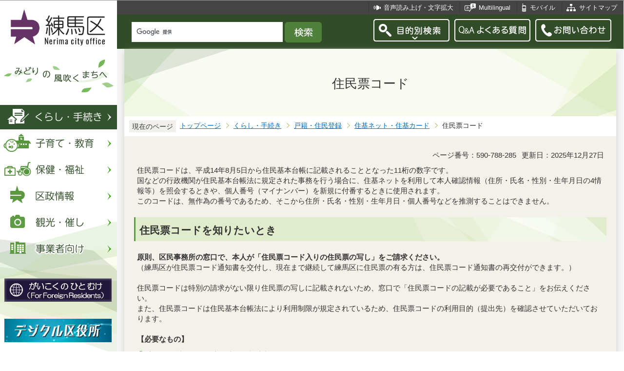

--- FILE ---
content_type: text/html
request_url: https://www.city.nerima.tokyo.jp/kurashi/koseki/jukinet/code.html
body_size: 7906
content:
<?xml version="1.0" encoding="UTF-8"?>
<!DOCTYPE html PUBLIC "-//W3C//DTD XHTML 1.0 Transitional//EN" "http://www.w3.org/TR/xhtml1/DTD/xhtml1-transitional.dtd">
<html lang="ja" xml:lang="ja" xmlns:og="http://ogp.me/ns#" xmlns="http://www.w3.org/1999/xhtml">
<head>
<meta http-equiv="content-type" content="text/html; charset=UTF-8" />
<meta http-equiv="content-language" content="ja" />
<meta http-equiv="Content-Style-Type" content="text/css" />
<meta http-equiv="Content-Script-Type" content="text/javascript" />
<meta name="Author" content="Nerima city" />
<meta http-equiv="X-UA-Compatible" content="IE=edge" />


<link rel="shortcut icon" href="/favicon.ico" />
<link rel="apple-touch-icon" href="/images/smph_touch_icon.png" />
<link rel="stylesheet" type="text/css" media="all" href="/css/style.wysiwyg.css" />
<link rel="stylesheet" type="text/css" media="all" href="/css/style.tableconverter.css" />

<link rel="stylesheet" type="text/css" media="all" href="/css/style_base_2018.css" />
<link rel="stylesheet" type="text/css" media="all" href="/css/style_main_2018.css" />
<link rel="stylesheet" type="text/css" media="all" href="/css/style_menu_2018.css" />
<link rel="stylesheet" type="text/css" media="all" href="/css/style_smph_2018.css" />
<link rel="stylesheet" type="text/css" media="print" href="/css/style_print_2018.css" />
<title>住民票コード：練馬区公式ホームページ</title>
<script type="text/javascript" src="/js/jquery-1.8.2.min.js"></script>
<script type="text/javascript" src="/js/jquery.fit-sidebar.js"></script>
<script type="text/javascript" src="/js/common.js"></script>
<script type="text/javascript" src="/js/search.js"></script>
<script type="text/javascript" src="/js/jquery.cookie.js"></script>
<script type="text/javascript" src="/js/switch.screen.js" charset="utf-8"></script>




<script type="text/javascript" src="/js/analyticscode.js" charset="utf-8"></script>
</head>
<body id="base">

<!-- scs_jyogai_start -->
<noscript>
<p class="jsmessage">練馬区ホームページではJavaScriptを使用しています。JavaScriptの使用を有効にしていない場合は、一部の機能が正確に動作しない恐れがあります。<br />お手数ですがJavaScriptの使用を有効にしてください。</p>
</noscript>
<div class="blockjump"><a name="PTOP" id="PTOP"><img src="/images/spacer.gif" alt="このページの先頭です" width="1" height="1" /></a><img src="/images/spacer.gif" alt="サイトメニューここから" width="1" height="1" /></div>
<div id="blockskip">
<script type="text/javascript">
// <![CDATA[
$(function(){
	$("#blockskip a").focus(function(){
		$(this).parent()
			.animate(
				{
					height: '1.5em'
				},{
					duration: 'fast'
				}
			)
			.addClass("show");
	});
	$("#blockskip a")
		.blur(function(){
		$(this).parent()
			.animate(
				{
					height: '1px'
				},{
					duration: 'fast',
					complete: function(){
						$(this).removeClass("show");
					}
				}
			)
	});
});
// ]]>
</script>
<a href="#CONT">このページの本文へ移動</a>
</div>
<script type="text/javascript">
jQuery(function($){
//<![CDATA[
$('.sidemenu').fitSidebar({
	wrapper : '.baseall'

});
});
//]]>
</script>
<div class="baseall">
<div class="sidewrap">
<div class="sidemenu">
<!-- ▼ヘッダーここから▼ -->
<div id="h0title"><a href="/index.html"><img src="/images/nc_title.png" alt="練馬区" width="314" height="140" /><img src="/images/nc_title_en.png" alt="Nerima city office" width="314" height="50" class="lang-en" lang="en" xml:lang="en" /></a></div>
<div id="subtitle"><img src="/images/nc_title_sub.png" alt="みどりの風吹くまちへ" width="240" height="90" /></div>
<ul class="headbt-smph clearfix">
<li class="li01">
<button id="bt-search"><img src="/images/nc_smph_bt_headli01_off.png" width="64" height="64" alt="目的別検索" /></button>
<div class="clearfix" id="searchnavi"><img src="/images/spacer.gif" alt="" width="1" height="1" /></div>
</li>
<li class="li02">
<button id="bt-global"><img src="/images/nc_smph_bt_headli02_off.png" width="64" height="64" alt="メニュー" /></button>
<div class="clearfix" id="globalnavi"><img src="/images/spacer.gif" alt="" width="1" height="1" /></div>
</li>
<li class="li03">
<a href="/contact/index.html"><img src="/images/nc_smph_bt_headli03.png" width="64" height="64" alt="お問い合わせ" /></a>
</li>
</ul>
<div id="gnbmenu">
<!--▽グローバルナビ▽-->
<ul class="gnavi clearfix">
<li class="parent"><a href="/kurashi/index.html" class="gnb01"><img src="/images/nc_gnb01_off.png" width="240" height="50" alt="くらし・手続き" /></a>
<div class="sub" id="gnavi01"><img src="/images/spacer.gif" alt="" width="1" height="1" /></div></li>
<li class="parent"><a href="/kosodatekyoiku/index.html" class="gnb02"><img src="/images/nc_gnb02_off.png" width="240" height="50" alt="子育て・教育" /></a>
<div class="sub" id="gnavi02"><img src="/images/spacer.gif" alt="" width="1" height="1" /></div></li>
<li class="parent"><a href="/hokenfukushi/index.html" class="gnb03"><img src="/images/nc_gnb03_off.png" width="240" height="50" alt="保健・福祉" /></a>
<div class="sub" id="gnavi03"><img src="/images/spacer.gif" alt="" width="1" height="1" /></div></li>
<li class="parent"><a href="/kusei/index.html" class="gnb04"><img src="/images/nc_gnb04_off.png" width="240" height="50" alt="区政情報" /></a>
<div class="sub" id="gnavi04"><img src="/images/spacer.gif" alt="" width="1" height="1" /></div></li>
<li class="parent"><a href="/kankomoyoshi/index.html" class="gnb05"><img src="/images/nc_gnb05_off.png" width="240" height="50" alt="観光・催し" /></a>
<div class="sub" id="gnavi05"><img src="/images/spacer.gif" alt="" width="1" height="1" /></div></li>
<li class="parent lilast"><a href="/jigyoshamuke/index.html" class="gnb06"><img src="/images/nc_gnb06_off.png" width="240" height="50" alt="事業者向け" /></a>
<div class="sub" id="gnavi06"><img src="/images/spacer.gif" alt="" width="1" height="1" /></div></li>
</ul>
<!--△グローバルナビ△-->
<p class="gnb_yori"><a href="/gaikokunohitomuke/index.html"><img src="/images/gaikokunohitomuke.jpg" alt="がいこくのひとむけ" width="220" height="48" /></a></p>
<p class="gnb_yori"><a href="/digital/index.html"><img src="/images/digital-index.jpg" alt="デジタル区役所" width="220" height="48" /></a></p>
<p class="gnb_yori"><a href="/shisetsu/ku/oshirase/madoguti.html"><img src="/images/tetuzuki-madoguti.jpg" alt="リアルタイム窓口混雑情報" width="220" height="48" /></a></p>
<p class="gnb_yori"><a href="/kurashi/shigoto/midori/index.html"><img src="/images/nerimanomidori.jpg" alt="みどり・緑化" width="220" height="48" /></a></p>
</div>
</div><!-- /div sidemenu -->
</div><!-- /div sidewrap -->
<div class="mainwrap">
<div class="head1bg clearfix">
<ul class="headlist clearfix">
<li class="hli01"><a href="/zsmd/lang/ja/html/index.html">音声読み上げ・文字拡大</a></li>
<li class="hli02" lang="en" xml:lang="en"><a href="/multilingual/index.html">Multilingual</a></li>
<li class="hli03"><a href="/m/index.html">モバイル</a></li>
<li class="hli04"><a href="/sitemap.html">サイトマップ</a></li>
</ul>
</div>
<div class="head2bg clearfix">
	<div class="h0search"></div>
<ul class="headbt-pc clearfix">
<li class="libt">
<button class="button_container" id="pctoggle"><img src="/images/nc_bt_newheadli01_off.png" width="156" height="46" alt="目的別検索" /></button>
<div class="overlay" id="pcoverlay"><img src="/images/spacer.gif" alt="" width="1" height="1" /></div>
</li>
<li class="libtpc"><a href="https://www.call-center.jp/faq_nerima/" target="_blank"><img src="/images/nc_bt_newheadli02.png" width="156" height="46" alt="Q&amp;Aよくある質問　外部サイト　新規ウィンドウで開きます。" /></a></li>
<li class="libtpc"><a href="/contact/index.html"><img src="/images/nc_bt_newheadli03.png" width="156" height="46" alt="お問い合わせ" /></a></li>
</ul>
<div class="guidance"><img src="/images/spacer.gif" alt="サイトメニューここまで" width="1" height="1" /></div>
<hr />
<!-- ▲ヘッダーここまで▲ -->
<div class="guidance"><a name="CONT" id="CONT"><img src="/images/spacer.gif" alt="本文ここから" width="1" height="1" /></a></div>
<!-- scs_jyogai_end -->
</div>
<div id="wrap">



<div class="h1bg"><div><h1>住民票コード</h1></div></div>




<!--▽パンくずナビ▽-->
<div class="pankuzu">
<div class="pk-txt">現在のページ</div>
<ol class="clearfix">
<li><a href="/index.html">トップページ</a></li>
<li><a href="../../index.html">くらし・手続き</a></li>
<li><a href="../index.html">戸籍・住民登録</a></li>
<li><a href="./index.html">住基ネット・住基カード</a></li>
<li class="pk-thispage">住民票コード</li>
</ol>
</div>
<!--△パンくずナビ△-->


<div class="basic-info clearfix">
<p class="pagenumber">ページ番号：590-788-285</p>
<p class="update">更新日：2025年12月27日</p>
<div class="basic-summary"><div class="wysiwyg_wp"><p>住民票コードは、平成14年8月5日から住民基本台帳に記載されることとなった11桁の数字です。<br />国などの行政機関が住民基本台帳法に規定された事務を行う場合に、住基ネットを利用して本人確認情報（住所・氏名・性別・生年月日の4情報等）を照会するときや、個人番号（マイナンバー）を新規に付番するときに使用されます。<br />このコードは、無作為の番号であるため、そこから住所・氏名・性別・生年月日・個人番号などを推測することはできません。</p></div></div>

</div>


<div class="h2bg"><div><h2>住民票コードを知りたいとき</h2></div></div>
<div class="wysiwyg_wp"><p><strong>原則、区民事務所の窓口で、本人が「住民票コード入りの住民票の写し」をご請求ください。</strong><br />（練馬区が住民票コード通知書を交付し、現在まで継続して練馬区に住民票の有る方は、住民票コード通知書の再交付ができます。）<br />　<br />住民票コードは特別の請求がない限り住民票の写しに記載されないため、窓口で「住民票コードの記載が必要であること」をお伝えください。<br />また、住民票コードは住民基本台帳法により利用制限が規定されているため、住民票コードの利用目的（提出先）を確認させていただいております。<br />　<br /><strong>【必要なもの】</strong></p><ul><li>窓口にお越しになる方の本人確認書類</li></ul><p style="margin-left: 40px">マイナンバーカード（個人番号カード）、運転免許証、パスポート（日本国旅券）、在留カード、特別永住者証明書など日本の官公署が発行した顔写真付きの証明書の場合は1点、健康保険の資格確認書、年金手帳などの場合は2点で本人確認します。</p> <p style="margin-left: 40px">（注釈）本人または同一世帯の方以外の方が窓口にお越しの際は、委任状が必要です。また、本人宛てに簡易書留で郵送しますので返信用封筒と簡易書留分を含む切手もお持ちください。</p> <p>　<br /><strong>【窓口】</strong></p><ul><li><a href="/shisetsu/shuccho/jimusho/index.html" class="innerLink newWindow" target="_blank" rel="noopener noreferrer">区内6か所の区民事務所<img class="img-guidance" width="1" height="1" alt="新規ウィンドウで開きます。" src="/images/spacer.gif" /></a></li></ul><p style="margin-left: 40px">平日の月曜から金曜は、午前8時30分から午後7時まで</p> <p style="margin-left: 40px">土曜は、練馬区民事務所のみ、午前9時から午後5時まで</p> <p>　</p><ul><li>郵送による請求方法は、「<a href="/kurashi/koseki/utsushi/yusokofu-honnin.html" class="innerLink">郵送・オンラインにより住民票の写しを請求する場合（本人または同一世帯の方）</a>」をご覧ください。</li></ul><ul><li>電話やメールではお答えしていません。</li></ul><ul><li>「<a href="/kurashi/mynumber/service/convenience.html" class="innerLink">コンビニ交付</a>」や「<a href="/kurashi/koseki/utsushi/postoffice.html" class="innerLink">区内11か所の郵便局</a>」で発行する練馬区の住民票の写しには住民票コードは記載されません。</li></ul><p>　</p></div>
<div class="h2bg"><div><h2>住民票コード通知書の再交付</h2></div></div>
<div class="wysiwyg_wp"><p>住民票コード通知書は、平成14年（2002年）8月の一斉通知後は、出生や国外からの転入等により初めて住民票に記載された方に郵送しています。<br />　<br /><strong>【再交付について】</strong><br />練馬区が住民票コード通知書を交付した（1）または（2）に該当する方は、無料で再交付できます。<br />（1）平成14年（2002年）8月5日以前から現在に至るまで継続して練馬区に住民票がある方<br />（2）平成14年（2002年）8月5日以降に「練馬区で出生」または「初めて国外から練馬区に転入」し、現在に至るまで継続して練馬区に住民票のある方<br />　<br />再交付については、「<a href="/shisetsu/shuccho/jimusho/index.html" class="innerLink newWindow" target="_blank" rel="noopener noreferrer">区民事務所<img class="img-guidance" width="1" height="1" alt="新規ウィンドウで開きます。" src="/images/spacer.gif" /></a>」へお問い合わせください。</p></div>
<div class="h2bg"><div><h2>住民票コードの変更について</h2></div></div>
<div class="wysiwyg_wp"><p>住民票コードの変更については、「<a href="/kurashi/koseki/jukinet/code_henko.html" class="innerLink">住民票コードの変更</a>」をご覧ください。住民票コード変更の手続きは、区民事務所のみのお取扱いとなります。<br />住民票コードを変更すると、マイナンバーカードは失効しますので、カードの返納が必要です。<br />また、マイナンバーカードが必要な方は、改めてマイナンバーカードの交付申請が必要です。<br />　</p></div>









<div class="contact">
<h2>お問い合わせ</h2>


<p>区民部　戸籍住民課　住民記録係

　<a class="innerLink" href="/kusei/soshiki/kuminkumin/kosekijumin.html">組織詳細へ</a>

<br />

電話：03-5984-2796（直通）


　ファクス：03-5984-1222

<br />

<a class="externalLink" href="https://logoform.jp/form/G2rU/1171395" target="_blank"  rel="noopener noreferrer">この担当課にメールを送る</a>

</p>



</div>


<!-- scs_jyogai_start -->
<div class="guidance"><img src="/images/spacer.gif" alt="本文ここまで" width="1" height="1" /></div>
<!-- scs_jyogai_end -->
<hr />
<!-- scs_jyogai_start -->
<div class="guidance"><img src="/images/spacer.gif" alt="サブナビゲーションここから" width="1" height="1" /></div>
<!-- ▽ローカルナビ▽ -->
<div class="lobgbox losubnavi">
<h2><span>住基ネット・住基カード</span></h2>
<ul class="clearfix">
<li><a href="/kurashi/koseki/jukinet/jukinet.html"><span class="sblock">住民基本台帳ネットワーク（住基ネット）</span></a></li>
<li><span class="sblock">住民票コード</span></li>
<li><a href="/kurashi/koseki/jukinet/code_henko.html"><span class="sblock">住民票コードの変更</span></a></li>
<li><a href="/kurashi/koseki/jukinet/haishi.html"><span class="sblock">住基カードの廃止</span></a></li>
<li><a href="/kurashi/koseki/utsushi/koikikofu_kumin.html"><span class="sblock">広域交付住民票の写し（区民の方）</span></a></li>
<li><a href="/kurashi/koseki/utsushi/koikikofu_kumingai.html"><span class="sblock">広域交付住民票の写し（区外に住所のある方）</span></a></li>
</ul>
</div>
<!-- △ローカルナビ△ -->
<!-- ▽注目情報▽ -->
<div class="lobgbox lochumoku">
<h2 class="h2txt">注目情報</h2>
<ul>
<li class="pagelinkin"><a href="/kusei/senkyo/r8_syugiinsenkyo/index.html">令和8年2月8日執行　衆議院議員選挙・最高裁判所裁判官国民審査</a></li>
<li class="pagelinkin"><a href="/kurashi/bosai/bohan/20230317_.html">区内で特殊詐欺が多発しています</a></li>
</ul>
</div>
<!-- △注目情報△ -->
<!-- ▽レコメンド▽ -->
<div class="lobgbox lorecommend">
<h2 class="h2txt">このページを見ている人はこんなページも見ています</h2>
<ul class="clearfix">
<li><a href="/kurashi/koseki/foreigner/gaikokujin_jyukinet.html"> 外国人住民の方の住基ネット適用について</a></li>
<li><a href="/kurashi/koseki/kotekikojinninsho/sumaho.html"> スマートフォンのマイナンバーカードについて</a></li>
<li><a href="/kurashi/koseki/foreigner/sikakusyutoku.html"> 中長期在留者の資格取得に伴う住民登録の届出</a></li>
</ul>
</div>
<!-- △レコメンド△ -->
<!-- ▽類似▽ -->
<div class="lobgbox losimilarpage">
<h2 class="h2txt">類似ページ</h2>
<ul class="clearfix">
<li><a href="/kusei/johokokai/johohogo/seikyu.html" class="simipar_page"> 開示請求等の手続き</a></li>
<li><a href="/dl/koseki/tokueikoufu.html" class="simipar_page"> 特別永住者証明書交付関連</a></li>
<li><a href="/dl/koseki/toritsugisha.html" class="simipar_page"> 特別永住者証明書関連（取次者用）</a></li>

</ul>
</div>
<!-- △類似△ -->
<p class="linkbttxt lojoho"><a href="/aboutweb/mitsukaranaitoki.html">情報が見つからないときは</a></p>
<!-- scs_jyogai_end -->
<!-- scs_jyogai_start -->
<!-- ▼フッターここから▼ -->
<div class="footbg">
<div class="guidance"><img src="/images/spacer.gif" alt="サブナビゲーションここまで" width="1" height="1" /></div>
<hr />
<div class="newpara guidance"><img src="/images/spacer.gif" alt="以下フッターです。" width="1" height="1" /></div>
<div class="foottitle clearfix">
<h2 class="h2img"><img src="/images/nc_foot_title.png" alt="練馬区" width="220" height="226" /><img src="/images/nc_foot_title_en.png" alt="Nerima city office" width="220" height="34" class="lang-en" lang="en" xml:lang="en" /></h2>
</div>
<div class="footbox clearfix">
<ul class="footlist clearfix">
<li><a href="/aboutweb/index.html">このサイトについて</a></li>
<li><a href="/aboutweb/kojinjoho.html">個人情報保護</a></li>
<li><a href="/aboutweb/accessibilitypolicy/index.html">アクセシビリティポリシー</a></li>
<li><a href="/aboutweb/link.html">リンク集</a></li>
</ul>
<address>
<span class="add-hl">所在地：</span><span class="add-txt">〒176-8501　東京都練馬区豊玉北6丁目12番1号</span>
<span class="add-hl">電話：</span><span class="add-txt">03-3993-1111（代表）</span>
</address>
<p class="c-number"><span class="add-hl">法人番号：</span><span class="add-txt">3000020131202</span></p>
<ul class="foot2list clearfix">
<li><a href="/shisetsu/ku/ku/annai.html">窓口受付時間</a></li>
<li><a href="/shisetsu/ku/ku/about.html">本庁舎へのご案内</a></li>
<li><a href="/kusei/soshiki/index.html">組織と業務案内</a></li>
<li><a href="/kusei/goiken/goiken.html">区政へのご意見</a></li>
</ul>
</div>
<div class="smph-footlist clearfix">
<address>
<p class="pagelinkin"><a href="/shisetsu/ku/ku/about.html">〒176-8501<br />東京都練馬区豊玉北6丁目12番1号</a></p>
<p class="pagelinkin"><a href="tel:0339931111">電話：03-3993-1111（代表）</a></p>
</address>
<p class="pagelinkin"><a href="/shisetsu/ku/ku/annai.html">窓口受付時間</a></p>
<p class="pagelinkin"><a href="/kusei/soshiki/index.html">組織と業務案内</a></p>
<p class="pagelinkin"><a href="/kusei/goiken/goiken.html">区政へのご意見</a></p>
<p class="pagelinkin"><a href="/index.html">練馬区トップページに戻る</a></p>
</div>
<p class="smph-c-number">練馬区　法人番号：3000020131202</p>
<div class="f0copy" lang="en" xml:lang="en">&copy; 2018 Nerima City.</div>
</div><!-- /div footbg -->
<div class="f0guidance"><img src="/images/spacer.gif" alt="フッターここまで" width="1" height="1" /><div class="btpagetop"><a href="#PTOP"><img src="/images/nc_bt_pagetop.png" alt="ページトップへ" width="90" height="90" /></a></div></div>
<!-- ▲フッターここまで▲ -->
</div><!-- /div wrap -->
</div><!-- /div mainwrap -->
</div><!-- /div baseall -->
<div class="switchBtn">
<button id="swPc">PC版を表示する</button>
<button id="swSp" class="btnAcv">スマートフォン版を表示する</button>
</div><!--/.switchBtn-->
<!-- scs_jyogai_end -->
</body>
</html>